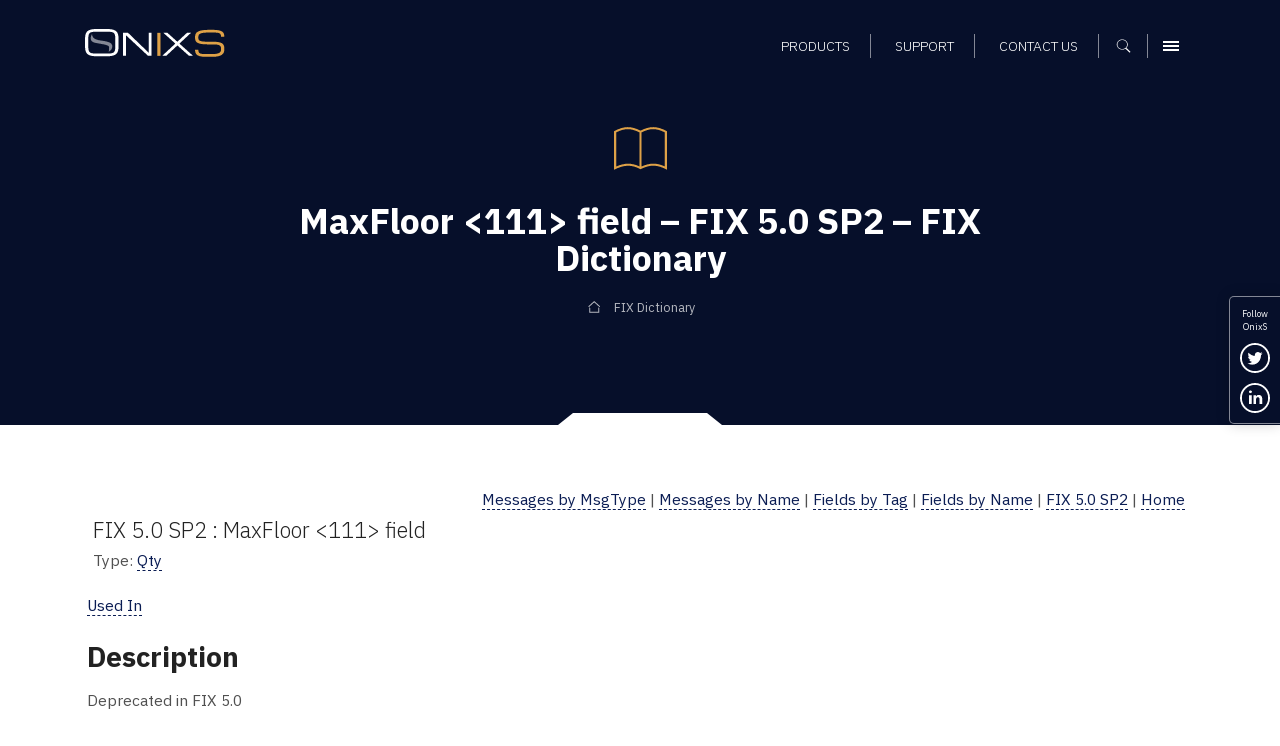

--- FILE ---
content_type: text/html; charset=UTF-8
request_url: https://www.onixs.biz/fix-dictionary/5.0.sp2/tagNum_111.html
body_size: 7885
content:
<!doctype html><html lang="en"><head>
    <meta charset="utf-8">
    

    <title>MaxFloor &lt;111&gt; field – FIX 5.0 SP2 – FIX Dictionary – Onix Solutions</title>

    <!-- Favicons and touch icons -->
    <link rel="apple-touch-icon" sizes="144x144" href="https://www.onixs.biz/hubfs/SIC_website_2020/images/favicons/apple-touch-icon-144x144.png">
    <link rel="apple-touch-icon" sizes="114x114" href="https://www.onixs.biz/hubfs/SIC_website_2020/images/favicons/apple-touch-icon-114x114.png">
    <link rel="apple-touch-icon" sizes="57x57" href="https://www.onixs.biz/hubfs/SIC_website_2020/images/favicons/apple-touch-icon-57x57.png">
    <link rel="apple-touch-icon" sizes="72x72" href="https://www.onixs.biz/hubfs/SIC_website_2020/images/favicons/apple-touch-icon-72x72.png">
    
    <link rel="shortcut icon" href="https://www.onixs.biz/hubfs/SIC_website_2020/images/favicons/apple-touch-icon-57x57.png">
    

    <meta name="msapplication-TileColor" content="#ffffff">
    <meta name="msapplication-TileImage" content="https://f.hubspotusercontent20.net/hubfs/2054176/SIC_website_2020/images/favicons/apple-touch-icon-310x310.png">
    <meta name="msapplication-square70x70logo" content="https://f.hubspotusercontent20.net/hubfs/2054176/SIC_website_2020/images/favicons/apple-touch-icon-72x72.png">
    <meta name="msapplication-square150x150logo" content="https://f.hubspotusercontent20.net/hubfs/2054176/SIC_website_2020/images/favicons/apple-touch-icon-152x152.png">
    <meta name="msapplication-square310x310logo" content="https://f.hubspotusercontent20.net/hubfs/2054176/SIC_website_2020/images/favicons/apple-touch-icon-310x310.png">

    <meta name="viewport" content="width=device-width, initial-scale=1">

    
    <meta property="og:description" content="MaxFloor <111> field – FIX 5.0 SP2 – FIX Dictionary – Onix Solutions">
    <meta property="og:title" content="MaxFloor <111> field – FIX 5.0 SP2 – FIX Dictionary – Onix Solutions">
    <meta name="twitter:description" content="MaxFloor <111> field – FIX 5.0 SP2 – FIX Dictionary – Onix Solutions">
    <meta name="twitter:title" content="MaxFloor <111> field – FIX 5.0 SP2 – FIX Dictionary – Onix Solutions">

    

    
    <style>
a.cta_button{-moz-box-sizing:content-box !important;-webkit-box-sizing:content-box !important;box-sizing:content-box !important;vertical-align:middle}.hs-breadcrumb-menu{list-style-type:none;margin:0px 0px 0px 0px;padding:0px 0px 0px 0px}.hs-breadcrumb-menu-item{float:left;padding:10px 0px 10px 10px}.hs-breadcrumb-menu-divider:before{content:'›';padding-left:10px}.hs-featured-image-link{border:0}.hs-featured-image{float:right;margin:0 0 20px 20px;max-width:50%}@media (max-width: 568px){.hs-featured-image{float:none;margin:0;width:100%;max-width:100%}}.hs-screen-reader-text{clip:rect(1px, 1px, 1px, 1px);height:1px;overflow:hidden;position:absolute !important;width:1px}
</style>

<link rel="stylesheet" href="https://www.onixs.biz/hubfs/hub_generated/module_assets/1/25810000213/1741524385500/module_Header.min.css">
<link rel="stylesheet" href="https://www.onixs.biz/hubfs/hub_generated/module_assets/1/25810052395/1749809478749/module_Footer.min.css">
<link rel="stylesheet" href="https://www.onixs.biz/hubfs/hub_generated/module_assets/1/25809875201/1741524379329/module_Offcanvas_Navigation.min.css">
<link rel="stylesheet" href="https://www.onixs.biz/hubfs/hub_generated/module_assets/1/25809939682/1741524383194/module_Search_-_Full-Screen.min.css">
    

    
<!--  Added by GoogleTagManager integration -->
<script>
var _hsp = window._hsp = window._hsp || [];
window.dataLayer = window.dataLayer || [];
function gtag(){dataLayer.push(arguments);}

var useGoogleConsentModeV2 = true;
var waitForUpdateMillis = 1000;



var hsLoadGtm = function loadGtm() {
    if(window._hsGtmLoadOnce) {
      return;
    }

    if (useGoogleConsentModeV2) {

      gtag('set','developer_id.dZTQ1Zm',true);

      gtag('consent', 'default', {
      'ad_storage': 'denied',
      'analytics_storage': 'denied',
      'ad_user_data': 'denied',
      'ad_personalization': 'denied',
      'wait_for_update': waitForUpdateMillis
      });

      _hsp.push(['useGoogleConsentModeV2'])
    }

    (function(w,d,s,l,i){w[l]=w[l]||[];w[l].push({'gtm.start':
    new Date().getTime(),event:'gtm.js'});var f=d.getElementsByTagName(s)[0],
    j=d.createElement(s),dl=l!='dataLayer'?'&l='+l:'';j.async=true;j.src=
    'https://www.googletagmanager.com/gtm.js?id='+i+dl;f.parentNode.insertBefore(j,f);
    })(window,document,'script','dataLayer','GTM-K6HSTSD');

    window._hsGtmLoadOnce = true;
};

_hsp.push(['addPrivacyConsentListener', function(consent){
  if(consent.allowed || (consent.categories && consent.categories.analytics)){
    hsLoadGtm();
  }
}]);

</script>

<!-- /Added by GoogleTagManager integration -->

    <link rel="canonical" href="https://www.onixs.biz/fix-dictionary/5.0.sp2/tagnum_111.html">

<!-- Global site tag (gtag.js) - Google Analytics -->
<script async src="https://www.googletagmanager.com/gtag/js?id=UA-7977376-1"></script>

<script>
  window.dataLayer = window.dataLayer || [];
  function gtag(){dataLayer.push(arguments);}
  gtag('js', new Date());
  
  // analytics
  gtag('config', 'UA-7977376-1');
  
</script>
<meta property="og:url" content="https://www.onixs.biz/fix-dictionary/5.0.sp2/tagnum_111.html">
<meta name="twitter:card" content="summary">







    <!-- Bootstrap v4.3.1 CSS -->
    <link rel="stylesheet" href="https://stackpath.bootstrapcdn.com/bootstrap/4.3.1/css/bootstrap.min.css" integrity="sha384-ggOyR0iXCbMQv3Xipma34MD+dH/1fQ784/j6cY/iJTQUOhcWr7x9JvoRxT2MZw1T" crossorigin="anonymous">
    <link rel="stylesheet" href="https://www.onixs.biz/hubfs/SIC_website_2020/css/fix-dictionary/theme.bootstrap_4.min.css">

    <!-- Custom CSS -->
    <link rel="stylesheet" href="https://www.onixs.biz/hubfs/hub_generated/template_assets/1/25809953253/1741525475719/template_styles.min.css">

    <!-- Fix Dictionary CSS - Author: Alex Turbov -->
    <link rel="stylesheet" href="https://www.onixs.biz/hubfs/SIC_website_2020/css/fix-dictionary/fix-dictionary.css">

    <!-- RSS feed -->
    <link rel="alternative" href="http://www.rssmix.com/u/11685744/rss.xml" title="Subscribe to the OnixS RSS feed" type="application/rss+xml">

<meta name="generator" content="HubSpot"></head>

<body>
<!--  Added by GoogleTagManager integration -->
<noscript><iframe src="https://www.googletagmanager.com/ns.html?id=GTM-K6HSTSD" height="0" width="0" style="display:none;visibility:hidden"></iframe></noscript>

<!-- /Added by GoogleTagManager integration -->

    <div class="row-offcanvas row-offcanvas-right">
        <div class="canvas">

            <a href="#" title="Close navigation" class="page-mask"></a>

            <div class="wrapper">

                <!-- Header -->
                <header class="header-container fixed-top clearfix">

    <!-- Header -->
    <div class="container">

        <div class="row ">

            <div class="col-6 col-md-3 col-lg-4 align-self-center">

                <!-- Branding and homepage link -->
                <a href="https://www.onixs.biz/" title="OnixS - homepage" class="navbar-brand d-block">
                    <span class="text-hide">OnixS</span>
                </a>

            </div>

            <div class="col-6 col-md-9 col-lg-8 d-flex align-self-center justify-content-end text-right">

                <nav class="col-12 text-right align-self-end">

                    <!-- Navigation -->
                    <div id="hs_menu_wrapper_module_157970816417593_" class="hs-menu-wrapper active-branch flyouts hs-menu-flow-horizontal" role="navigation" data-sitemap-name="default" data-menu-id="25865391656" aria-label="Navigation Menu">
 <ul role="menu">
  <li class="hs-menu-item hs-menu-depth-1" role="none"><a href="https://www.onixs.biz/products.html" role="menuitem">Products</a></li>
  <li class="hs-menu-item hs-menu-depth-1" role="none"><a href="https://www.onixs.biz/support.html" role="menuitem">Support</a></li>
  <li class="hs-menu-item hs-menu-depth-1" role="none"><a href="https://www.onixs.biz/contact-us" role="menuitem">Contact us</a></li>
 </ul>
</div>

                    <!--  Cart -->
                    <div class="header_cart_sec" style="display:none;">
                        <a href="https://www.onixs.biz/download-selections.html">
                            <svg width="15" height="15" viewbox="0 0 15 15" fill="none" xmlns="http://www.w3.org/2000/svg">
                                <path fill-rule="evenodd" clip-rule="evenodd" d="M1.86714 10.2688V11.2957C1.30703 11.4824 0.933618 11.9491 0.933618 12.6026C0.933618 13.3494 1.58709 14.0029 2.33391 14.0029C3.08073 14.0029 3.7342 13.3494 3.7342 12.6026V11.2023H10.7357C9.98883 11.2023 9.33536 11.8558 9.33536 12.6026C9.33536 13.3494 9.98883 14.0029 10.7357 14.0029C11.4825 14.0029 12.1359 13.3494 12.1359 12.6026V11.2023L10.9224 8.77515L12.8828 0.933527H14.9365V0H12.1359L11.4825 2.80058H9.05991e-05L1.49373 8.40174L10.0822 9.24192L10.6423 10.2688H1.86714ZM1.21368 3.73411H11.2024L10.0822 8.30839L2.24056 7.46822L1.21368 3.73411Z" fill="white" />
                            </svg>
                            <span id="cartsize"></span>
                        </a>
                    </div>

                    <!-- Search -->
                    <button class="search-trigger d-inline-block" aria-label="Show search">
                        <span class="text-hide">Search</span>
                    </button>

                    <!-- Offcanvas Menu trigger -->
                    <button type="button" class="navbar-toggler navbar-toggler-header d-inline-block" data-toggle="offcanvas" data-target="#myNavmenu" data-canvas="body">
                        <span class="sr-only">Menu</span>
                        <span class="icon-bar"></span>
                        <span class="icon-bar"></span>
                        <span class="icon-bar"></span>
                    </button>

                </nav>

            </div>

        </div>

    </div>

</header>
 


                <div class="content">
                    <!-- Page header -->
                    <section class="page-header page-header-short page-header-background notch-bottom-inset-white">
                        <div class="container">
                            <div class="row justify-content-start align-items-center">
                                <div class="col-12 col-md-10 col-lg-9 ml-auto mr-auto text-center">

                                    <img src="https://www.onixs.biz/hubfs/SIC_website_2020/images/interface/img-icon-book.svg" alt="Dictionary icon" height="75" width="75" class="mb-3">

                                    <h1><span id="hs_cos_wrapper_h1_heading" class="hs_cos_wrapper hs_cos_wrapper_widget hs_cos_wrapper_type_rich_text" style="" data-hs-cos-general-type="widget" data-hs-cos-type="rich_text">MaxFloor &lt;111&gt; field – FIX 5.0 SP2 – FIX Dictionary</span></h1>
                                    <h2><span id="hs_cos_wrapper_h2_heading" class="hs_cos_wrapper hs_cos_wrapper_widget hs_cos_wrapper_type_rich_text" style="" data-hs-cos-general-type="widget" data-hs-cos-type="rich_text"></span></h2>

                                    <div class="hs-breadcrumb-menu-wrapper" role="navigation">
                                        <ul class="hs-breadcrumb-menu">
                                            <li class="hs-breadcrumb-menu-item first-crumb">
                                                <a href="/fix-dictionary.html" class="hs-breadcrumb-label">FIX Dictionary</a>
                                            </li>
                                        </ul>
                                    </div>

                                </div>
                            </div>
                        </div>
                    </section>

                    <section class="rich-text-module fix-dictionary">
                        <div class="container">
                            
      <table border="0" cellpadding="0" cellspacing="0" height="100%" style="height: 100%;" width="100%">
         <tbody><tr>
            <td height="100%" style="height: 100%;" valign="top">
               <table border="0" cellpadding="0" cellspacing="0" width="100%">
                  <tbody><tr>
                     <td valign="top">
                        <table width="100%" border="0" cellpadding="2" cellspacing="0">
                           <tbody><tr>
                              <td class="listLinks" align="right"><a href="msgs_by_msg_type.html">Messages by MsgType</a>&nbsp;|
        <a href="msgs_by_name.html">Messages by Name</a>&nbsp;|
        <a href="fields_by_tag.html">Fields by Tag</a>&nbsp;|
        <a href="fields_by_name.html">Fields by Name</a>&nbsp;|
        <a href="index.html">FIX 5.0 SP2</a>&nbsp;| <a href="//www.onixs.biz/fix-dictionary.html">Home</a></td>
                           </tr>
                           <tr>
                              <td>
                                 <h2>FIX 5.0 SP2 : MaxFloor &lt;111&gt; field</h2>
                              </td>
                           </tr>
                           <tr>
                              <td colspan="2">
                                 <p>Type: <a href="index.html#Qty">Qty</a></p>
                              </td>
                           </tr>
                        </tbody></table>
                     </td>
                  </tr>
               </tbody></table>
               <p><a href="#UsedIn">Used In</a></p><a name="Description"></a>
                  <h3>Description</h3>

                  <p>Deprecated in FIX 5.0</p>

                  <p>See <a href="app_6_e.html#10">Appendix 6-E: 10.Deprecated MaxFloor (111) and MaxShow (210) [deprecated in FIX 5.0]</a>

                  </p><p>
                     The quantity to be displayed. Required for reserve orders. On orders specifies the qty to be displayed, on execution reports the currently displayed quantity.
                  </p>

               <a name="UsedIn"></a>
                  <h3>Used In</h3>
               <ul>
                  <li><a href="compBlock_ListOrdGrp.html">&lt;ListOrdGrp&gt;</a></li>
               </ul>
               <ul>
                  <li><a href="msgType_8_8.html">ExecutionReport &lt;8&gt;</a></li>
               </ul>
               <ul>
                  <li><a href="msgType_AB_6566.html">NewOrderMultileg &lt;AB&gt;</a></li>
               </ul>
               <ul>
                  <li><a href="msgType_AC_6567.html">MultilegOrderCancelReplace &lt;AC&gt;</a></li>
               </ul>
               <ul>
                  <li><a href="msgType_D_68.html">NewOrderSingle &lt;D&gt;</a></li>
               </ul>
               <ul>
                  <li><a href="msgType_G_71.html">OrderCancelReplaceRequest &lt;G&gt;</a></li>
               </ul>
               <ul>
                  <li><a href="msgType_s_115.html">NewOrderCross &lt;s&gt;</a></li>
               </ul>
               <ul>
                  <li><a href="msgType_t_116.html">CrossOrderCancelReplaceRequest &lt;t&gt;</a></li>
               </ul>
            </td>
         </tr>
         <tr>
            <td><img src="https://www.onixs.biz/fix-dictionary/img/spacer.gif?height=5&amp;name=spacer.gif" alt="" height="5"></td>
         </tr>
         
      </tbody></table>
   
                        </div>
                    </section>

                    <div class="footer-push"></div>

                </div><!-- /.content -->

                <!-- Social links -->
          <ul class="d-none d-sm-block social-icons social-icons--vertical bg-primary">

            <li>
              Follow <br>OnixS
            </li>
          
            <li>

              <a href="https://twitter.com/onixsbiz" title="Follow us on Twitter" rel="noopener" target="_blank" class="twitter-link">
                <span class="sr-only">Follow us on Twitter</span>
              </a>

            </li>

            <li>

              <a href="https://www.linkedin.com/company/onix-solutions/" title="Connect with us on LinkedIn" rel="noopener" target="_blank" class="linkedin-link">
                <span class="sr-only">Connect with us on LinkedIn</span>
              </a>

            </li>

            <!--<li>

              <a href="http://rssmixer.com/feed/onixs.xml" title="Subscribe to our RSS feed" rel="noopener" target="_blank" class="rss-link">
                <span class="sr-only">Subscribe to our RSS feed</span>
              </a>

            </li>-->

          </ul>

                <!-- Footer -->
                <footer class="footer bg-primary">
  
  <div class="container pt-3 pb-3">
    
    <div class="row pt-5 mb-5">
      
      <div class="col-5">

        <a class="footer-brand" href="https://www.onixs.biz/" title="OnixS - homepage">
          <span class="text-hide">OnixS</span>
        </a>

      </div>
      
      <div class="col-7 text-right">
        
        <ul class="social-icons">
          
          <li>
            
            <a href="https://twitter.com/onixsbiz" title="Follow us on Twitter" rel="nojsener" target="_blank" class="twitter-link">
              <span class="sr-only">Follow us on Twitter</span>
            </a>
            
          </li>
          
          <li>
            
            <a href="https://www.linkedin.com/company/onix-solutions/" title="Connect with us on LinkedIn" rel="noopener" target="_blank" class="linkedin-link">
              <span class="sr-only">Connect with us on LinkedIn</span>
            </a>

          </li>

        </ul>

      </div>
          
    </div>
    
    <div class="row footer_navigation" role="navigation">
      
      <div class="col-12 col-md-12 col-lg-5 col-xl-6">
        
        <div class="row h-100">
          
          <div class="col-12 col-lg-6">
            
            <div class="row">
              
              <div class="col-6 col-lg-12 mb-4">
                
                <h6>Telephone UK</h6>

                <a href="tel:+44-20-7117-0111" title="Call us on +44 20 7117 0111" rel="noopener" target="_blank">
                  +44 20 7117 0111
                </a>

              </div>
              
              <div class="col-6 col-lg-12 mb-4">
                
                <h6>Telephone US</h6>

                <a href="tel:+1-312-999-6040" title="Call us on +1 312 999 6040" rel="noopener" target="_blank">
                  +1 312 999 6040
                </a>

              </div>

            </div>
            
          </div>

          <div class="col-12 col-lg-6">
            
            <div class="row">
              
              <div class="col-6 col-lg-12 mb-4">
                
                <h6>Sales Support</h6>

                <a href="mailto:sales@onixs.biz" title="Email us at sales@onixs.biz" rel="noopener" target="_blank">
                  sales@onixs.biz
                </a>

              </div>
              
              <div class="col-6 col-lg-12 mb-4">
                
                <h6>Technical Support</h6>

                <a href="mailto:support@onixs.biz" title="Email us at support@onixs.biz" rel="noopener" target="_blank">
                  support@onixs.biz
                </a>

              </div>
              
              <div class="col-6 col-lg-12 mb-4">
                
                <a href="https://www.onixs.biz/support.html" title="Support" class="btn-small-chevron">
                  Support
                </a>

              </div>

            </div>
            
          </div>

        </div>
        
      </div>
      
      <div class="col-12 col-md-12 col-lg-7 col-xl-6 mb-lg-4">
        
        <div class="row">
          
          <div class="col d-none d-lg-inline-block">
            <div class="footer-menu-wrapper">
              <div id="hs_menu_wrapper_module_157970814481491_" class="hs-menu-wrapper active-branch no-flyouts hs-menu-flow-vertical" role="navigation" data-sitemap-name="default" data-menu-id="25819283727" aria-label="Navigation Menu">
 <ul role="menu">
  <li class="hs-menu-item hs-menu-depth-1 hs-item-has-children" role="none"><a href="https://www.onixs.biz/products.html" aria-haspopup="true" aria-expanded="false" role="menuitem">Products</a>
   <ul role="menu" class="hs-menu-children-wrapper">
    <li class="hs-menu-item hs-menu-depth-2" role="none"><a href="https://www.onixs.biz/directconnect.html" role="menuitem">OnixS directConnect</a></li>
    <li class="hs-menu-item hs-menu-depth-2" role="none"><a href="https://www.onixs.biz/fix-engine.html" role="menuitem">FIX Engine</a></li>
    <li class="hs-menu-item hs-menu-depth-2" role="none"><a href="https://www.onixs.biz/fix-protocol-dictionary-tools.html" role="menuitem">FIX Protocol Tools</a></li>
   </ul></li>
 </ul>
</div>
            </div>
          </div>

          <div class="col d-none d-lg-inline-block">
            <div class="footer-menu-wrapper">
              <div id="hs_menu_wrapper_module_157970814481491_" class="hs-menu-wrapper active-branch no-flyouts hs-menu-flow-vertical" role="navigation" data-sitemap-name="default" data-menu-id="25819283742" aria-label="Navigation Menu">
 <ul role="menu">
  <li class="hs-menu-item hs-menu-depth-1" role="none"><a href="https://www.onixs.biz/about.html" role="menuitem">About OnixS</a></li>
  <li class="hs-menu-item hs-menu-depth-1" role="none"><a href="https://www.onixs.biz/insights" role="menuitem">Insights</a></li>
  <li class="hs-menu-item hs-menu-depth-1" role="none"><a href="https://www.onixs.biz/contact-us" role="menuitem">Contact us</a></li>
 </ul>
</div>
            </div>
          </div>

          <div class="col d-none d-lg-inline-block">
            <div class="footer-menu-wrapper">
              <div id="hs_menu_wrapper_module_157970814481491_" class="hs-menu-wrapper active-branch no-flyouts hs-menu-flow-vertical" role="navigation" data-sitemap-name="default" data-menu-id="25819353273" aria-label="Navigation Menu">
 <ul role="menu">
  <li class="hs-menu-item hs-menu-depth-1" role="none"><a href="https://www.onixs.biz/cookies-and-privacy.html" role="menuitem">Privacy</a></li>
  <li class="hs-menu-item hs-menu-depth-1" role="none"><a href="https://www.onixs.biz/sitemap.html" role="menuitem">Sitemap</a></li>
 </ul>
</div>
            </div>
          </div>
          
        </div>
        
      </div>
      
      
    </div>
    
    <div class="row">
      
      <div class="col-12">
        <p class="pb-1">Copyright © 2025 OnixS. All Rights Reserved.</p>
      </div>
      
    </div>
    
  </div>
    
</footer>

<div id="consent-popup" class="hidden">
  
  <div class="container">
    
    <div class="row py-4">
      
      <div class="col-12 col-md-8 col-lg-10 text-center text-md-left">

        <p class="mb-0"> 
          We track how people interact with our online web content and resources, and some of that tracking involves storing cookies on your device. By continuing to use our site you accept that you agree to this. For more details see our <a href="https://www.onixs.biz/cookies-and-privacy.html">Cookie usage, and Data Privacy and Protection Policies</a>.
        </p>
        
      </div>
      
      <div class="col-12 col-md-3 col-lg-2 text-center text-md-right">
        
        <p>
          <a href="#" id="accept" class="btn">Ok</a>
        </p>
        
      </div>
      
    </div>
    
  </div>

</div>

            </div><!-- /.wrapper -->

            <div class="sidebar-offcanvas">
                <div class="menu-offcanvas-container">
                    <!-- Offcanvas Navigation -->
                    <div class="sidebar-offcanvas">
  <div class="menu-offcanvas-container bg-primary">
    <div class="menu-upper">

      <div class="row">

        <div class="col">

          <a class="offcanvas-brand" href="https://www.onixs.biz/" title="OnixS - homepage">

            <span class="text-hide">OnixS</span>

          </a>

        </div>

        <div class="col">

          <button type="button" class="navbar-toggler" data-toggle="offcanvas" data-target="#myNavmenu" data-canvas="body">
            <span class="sr-only">Menu</span>
            <span class="icon-bar"></span>
            <span class="icon-bar"></span>
            <span class="icon-bar"></span>
          </button>

        </div>

      </div>

      <div class="row">

        <div class="col">

          <nav class="navbar navbar-dark clearfix">

            <div class="menu-main-menu-container">

              <div class="row pt-3">
                <div class="col-12 pb-4">
                 <div id="hs_menu_wrapper_module_157970791935981_" class="hs-menu-wrapper active-branch flyouts hs-menu-flow-horizontal" role="navigation" data-sitemap-name="default" data-menu-id="28091013952" aria-label="Navigation Menu">
 <ul role="menu">
  <li class="hs-menu-item hs-menu-depth-1 hs-item-has-children" role="none"><a href="javascript:;" aria-haspopup="true" aria-expanded="false" role="menuitem">Products</a>
   <ul role="menu" class="hs-menu-children-wrapper">
    <li class="hs-menu-item hs-menu-depth-2" role="none"><a href="https://www.onixs.biz/products.html" role="menuitem">Products Overview</a></li>
    <li class="hs-menu-item hs-menu-depth-2 hs-item-has-children" role="none"><a href="https://www.onixs.biz/directconnect.html" role="menuitem">directConnect</a>
     <ul role="menu" class="hs-menu-children-wrapper">
      <li class="hs-menu-item hs-menu-depth-3" role="none"><a href="https://www.onixs.biz/directconnect.html" role="menuitem">directConnect SDKs</a></li>
      <li class="hs-menu-item hs-menu-depth-3" role="none"><a href="https://www.onixs.biz/bloomberg-tsox.html" role="menuitem">Bloomberg TSOX</a></li>
      <li class="hs-menu-item hs-menu-depth-3" role="none"><a href="https://www.onixs.biz/cboe.html" role="menuitem">Cboe CFE</a></li>
      <li class="hs-menu-item hs-menu-depth-3" role="none"><a href="https://www.onixs.biz/cboe-europe.html" role="menuitem">Cboe EU</a></li>
      <li class="hs-menu-item hs-menu-depth-3" role="none"><a href="https://www.onixs.biz/cme.html" role="menuitem">CME Globex</a></li>
      <li class="hs-menu-item hs-menu-depth-3" role="none"><a href="https://www.onixs.biz/cme-brokertec.html" role="menuitem">CME BrokerTec</a></li>
      <li class="hs-menu-item hs-menu-depth-3" role="none"><a href="https://www.onixs.biz/cme-ebs.html" role="menuitem">CME EBS</a></li>
      <li class="hs-menu-item hs-menu-depth-3" role="none"><a href="https://www.onixs.biz/deutsche-borse-regulatory-reporting-hub-fix.html" role="menuitem">Deutsche Börse RRH</a></li>
      <li class="hs-menu-item hs-menu-depth-3" role="none"><a href="https://www.onixs.biz/ice-exchange.html" role="menuitem">ICE (Intercontinental Exchange)</a></li>
      <li class="hs-menu-item hs-menu-depth-3" role="none"><a href="https://www.onixs.biz/lme.html" role="menuitem">LME (London Metals Exchange)</a></li>
      <li class="hs-menu-item hs-menu-depth-3" role="none"><a href="https://www.onixs.biz/lse.html" role="menuitem">LSE (London Stock Exchange)</a></li>
      <li class="hs-menu-item hs-menu-depth-3" role="none"><a href="https://www.onixs.biz/mts.html" role="menuitem">MTS Markets</a></li>
      <li class="hs-menu-item hs-menu-depth-3" role="none"><a href="https://www.onixs.biz/nasdaq-nfi.html" role="menuitem">Nasdaq NFI</a></li>
      <li class="hs-menu-item hs-menu-depth-3" role="none"><a href="https://www.onixs.biz/nodal-exchange-fix-trade-capture.html" role="menuitem">Nodal Exchange</a></li>
      <li class="hs-menu-item hs-menu-depth-3" role="none"><a href="https://www.onixs.biz/tradecho.html" role="menuitem">TRADEcho</a></li>
      <li class="hs-menu-item hs-menu-depth-3" role="none"><a href="https://www.onixs.biz/tt-7x.html" role="menuitem">TT® 7x FIX</a></li>
      <li class="hs-menu-item hs-menu-depth-3" role="none"><a href="https://www.onixs.biz/tt.html" role="menuitem">TT® Platform</a></li>
      <li class="hs-menu-item hs-menu-depth-3" role="none"><a href="https://www.onixs.biz/turquoise-dropcopy.html" role="menuitem">Turquoise</a></li>
     </ul></li>
    <li class="hs-menu-item hs-menu-depth-2 hs-item-has-children" role="none"><a href="https://www.onixs.biz/fix-engine.html" role="menuitem">FIX Engine</a>
     <ul role="menu" class="hs-menu-children-wrapper">
      <li class="hs-menu-item hs-menu-depth-3" role="none"><a href="https://www.onixs.biz/fix-engine.html" role="menuitem">FIX Engine SDKs</a></li>
      <li class="hs-menu-item hs-menu-depth-3" role="none"><a href="https://www.onixs.biz/net-fix-engine.html" role="menuitem">.NET Core/.NET FIX Engine</a></li>
      <li class="hs-menu-item hs-menu-depth-3" role="none"><a href="https://www.onixs.biz/net-framework-fix-engine.html" role="menuitem">.NET Framework / C# FIX Engine</a></li>
      <li class="hs-menu-item hs-menu-depth-3" role="none"><a href="https://www.onixs.biz/cpp-fix-engine.html" role="menuitem">C++ FIX Engine</a></li>
      <li class="hs-menu-item hs-menu-depth-3" role="none"><a href="https://www.onixs.biz/java-fix-engine.html" role="menuitem">Java FIX Engine</a></li>
      <li class="hs-menu-item hs-menu-depth-3" role="none"><a href="https://www.onixs.biz/fix-fast-decoder-encoder.html" role="menuitem">FIX FAST Decoder and Encoder</a></li>
      <li class="hs-menu-item hs-menu-depth-3" role="none"><a href="https://www.onixs.biz/fix-fixml-converter.html" role="menuitem">FIX &lt;-&gt; FIXML Converter</a></li>
     </ul></li>
    <li class="hs-menu-item hs-menu-depth-2 hs-item-has-children" role="none"><a href="https://www.onixs.biz/fix-protocol-dictionary-tools.html" role="menuitem">FIX Protocol Reference &amp; Tools</a>
     <ul role="menu" class="hs-menu-children-wrapper">
      <li class="hs-menu-item hs-menu-depth-3" role="none"><a href="https://www.onixs.biz/fix-protocol-dictionary-tools.html" role="menuitem">Reference &amp; Tools Overview</a></li>
      <li class="hs-menu-item hs-menu-depth-3" role="none"><a href="https://www.onixs.biz/sbe-decoder-encoder.html" role="menuitem">SBE Decoder and Encoder</a></li>
      <li class="hs-menu-item hs-menu-depth-3" role="none"><a href="https://www.onixs.biz/fix-protocol.html" role="menuitem">FIX Protocol Overview</a></li>
      <li class="hs-menu-item hs-menu-depth-3" role="none"><a href="https://www.onixs.biz/fixp.html" role="menuitem">FIXP Overview</a></li>
      <li class="hs-menu-item hs-menu-depth-3" role="none"><a href="https://www.onixs.biz/fix-dictionary.html" role="menuitem">FIX Dictionary</a></li>
      <li class="hs-menu-item hs-menu-depth-3" role="none"><a href="https://www.onixs.biz/fix-analyser.html" role="menuitem">FIX Analyser</a></li>
     </ul></li>
   </ul></li>
  <li class="hs-menu-item hs-menu-depth-1" role="none"><a href="https://www.onixs.biz/about.html" role="menuitem">About OnixS</a></li>
  <li class="hs-menu-item hs-menu-depth-1" role="none"><a href="https://www.onixs.biz/insights" role="menuitem">Insights</a></li>
  <li class="hs-menu-item hs-menu-depth-1" role="none"><a href="https://www.onixs.biz/contact-us" role="menuitem">Contact us</a></li>
 </ul>
</div>
                </div>
              </div>

            </div>

          </nav>

        </div>

      </div>

    </div>

    <div class="menu-lower mt-auto">

      <div class="row">

        <div class="col">
          
          <hr>
          
          <nav class="navbar navbar-dark clearfix">

            <div class="menu-main-menu-container menu-main-menu-container-support">

              <div class="row">
                <div class="col-12 pb-4">
                 <div id="hs_menu_wrapper_module_157970791935981_" class="hs-menu-wrapper active-branch flyouts hs-menu-flow-horizontal" role="navigation" data-sitemap-name="default" data-menu-id="25865464974" aria-label="Navigation Menu">
 <ul role="menu">
  <li class="hs-menu-item hs-menu-depth-1" role="none"><a href="https://www.onixs.biz/support.html" role="menuitem">Support</a></li>
 </ul>
</div>
                </div>
              </div>

            </div>

          </nav>

          <hr>
          
          <nav class="navbar navbar-dark clearfix">

            <div class="menu-main-menu-container">

              <div class="row">
                <div class="col-12 pb-4">
                 <div id="hs_menu_wrapper_module_157970791935981_" class="hs-menu-wrapper active-branch flyouts hs-menu-flow-horizontal" role="navigation" data-sitemap-name="default" data-menu-id="25864979438" aria-label="Navigation Menu">
 <ul role="menu">
  <li class="hs-menu-item hs-menu-depth-1" role="none"><a href="https://www.onixs.biz/cookies-and-privacy.html" role="menuitem">Privacy</a></li>
  <li class="hs-menu-item hs-menu-depth-1" role="none"><a href="https://www.onixs.biz/sitemap.html" role="menuitem">Sitemap</a></li>
 </ul>
</div>
                </div>
              </div>

            </div>

          </nav>

        </div>

      </div>

    </div>
  </div>
</div>
                </div>
            </div>

        </div><!-- /.canvas -->
    </div>

    <!-- Full-screen search panel -->
    <div id="hs_cos_wrapper_module_157970822025798" class="hs_cos_wrapper hs_cos_wrapper_widget hs_cos_wrapper_type_module" style="" data-hs-cos-general-type="widget" data-hs-cos-type="module"><div class="full-screen-search">

            <div class="container">

              <div class="row">

                <div class="col-7 col-md-6 col-lg-4 align-self-start">

                  <!-- Branding and homepage link -->
                  <a href="https://www.onixs.biz/" title="OnixS - homepage" class="navbar-brand d-inline-block">
                    <span class="sr-only">OnixS</span>
                  </a>

                </div>

                <nav class="col-5 col-md-6 col-lg-8 text-right align-self-center">

                  <!-- Search -->
                  <button class="search-trigger d-inline-block" aria-label="Hide search">
                    <span class="text-hide">Close Search</span>
                  </button>

                </nav>

              </div>

              <div class="row align-items-center search-container">

                <div class="col-12 col-md-10 ml-md-auto mr-md-auto mb-5">

                  <h3 class="sr-only">Search the site</h3>

                  <form role="search" method="get" action="/hs-search-results" id="search-box" class="mb-5 searchbox">

                    <div class="row">

                      <div class="col-10 col-sm-10 col-md-10 col-xl-11">

                        <input type="text" name="term" autocomplete="off" aria-label="Search" placeholder="Search" class="searchbox-input">
                        <input type="hidden" name="type" value="SITE_PAGE">
                        <input type="hidden" name="type" value="BLOG_POST">
                        <input type="hidden" name="type" value="LISTING_PAGE">

                      </div>
                      
                      <div class="col-2 col-sm-2 col-md-2 col-xl-1">

                        <button type="submit" form="search-box" class="text-hide">Search</button>

                      </div>

                    </div>

                  </form>
                  
                  <!-- Google Custom Search Results -->
                  <span style="display:none;"></span>

                </div>

              </div>

            </div>

          </div></div>

    <!-- Standard footer includes -->
    <script src="/hs/hsstatic/jquery-libs/static-1.4/jquery/jquery-1.11.2.js"></script>
<script src="/hs/hsstatic/jquery-libs/static-1.4/jquery-migrate/jquery-migrate-1.2.1.js"></script>
<script>hsjQuery = window['jQuery'];</script>
<!-- HubSpot performance collection script -->
<script defer src="/hs/hsstatic/content-cwv-embed/static-1.1293/embed.js"></script>
<script>
var hsVars = hsVars || {}; hsVars['language'] = 'en';
</script>

<script src="/hs/hsstatic/cos-i18n/static-1.53/bundles/project.js"></script>
<script src="/hs/hsstatic/keyboard-accessible-menu-flyouts/static-1.17/bundles/project.js"></script>

<script src="https://www.onixs.biz/hubfs/hub_generated/template_assets/1/64139820294/1741525479552/template_cart_new.min.js"></script>
<script>
    console.log('upper 1');
    $(window).load(function() {

        console.log('upper');
        var OSValues = localStorage.getItem("finalValue");
   
        if(OSValues)
        { 
            var OSValues = OSValues.substring(1, OSValues.length-1);
            // todo - code to update hidden field selection
            //setTimeout(function(){  $("textarea[name='comments']").val(OSValues).change(); }, 2000);
            var finalValue_cart= JSON.parse(localStorage.getItem("finalValue"));

            $('#cartsize').html('');
            if(finalValue_cart.length>0)
            {
                $('#cartsize').html(finalValue_cart.length);
                $('#cartsize').show();
                $('.header_cart_sec').show();
                console.log('show');
            }
            else
            {
                $('#cartsize').hide();
                $('.header_cart_sec').hide();
                console.log('hide');
            }
        }
        else
        {
            $('.header_cart_sec').hide();
        }
    });
</script>

<script src="https://www.onixs.biz/hubfs/hub_generated/module_assets/1/25809875201/1741524379329/module_Offcanvas_Navigation.min.js"></script>
<script src="https://www.onixs.biz/hubfs/hub_generated/module_assets/1/25809939682/1741524383194/module_Search_-_Full-Screen.min.js"></script>

<!-- Start of HubSpot Analytics Code -->
<script type="text/javascript">
var _hsq = _hsq || [];
_hsq.push(["setContentType", "standard-page"]);
_hsq.push(["setCanonicalUrl", "https:\/\/www.onixs.biz\/fix-dictionary\/5.0.sp2\/tagnum_111.html"]);
_hsq.push(["setPageId", "6010726110"]);
_hsq.push(["setContentMetadata", {
    "contentPageId": 6010726110,
    "legacyPageId": "6010726110",
    "contentFolderId": null,
    "contentGroupId": null,
    "abTestId": null,
    "languageVariantId": 6010726110,
    "languageCode": null,
    
    
}]);
</script>

<script type="text/javascript" id="hs-script-loader" async defer src="/hs/scriptloader/2054176.js"></script>
<!-- End of HubSpot Analytics Code -->


<script type="text/javascript">
var hsVars = {
    render_id: "b0f63a32-700b-44f4-9da5-93cae073a81e",
    ticks: 1766336471596,
    page_id: 6010726110,
    
    content_group_id: 0,
    portal_id: 2054176,
    app_hs_base_url: "https://app.hubspot.com",
    cp_hs_base_url: "https://cp.hubspot.com",
    language: "en",
    analytics_page_type: "standard-page",
    scp_content_type: "",
    
    analytics_page_id: "6010726110",
    category_id: 1,
    folder_id: 0,
    is_hubspot_user: false
}
</script>


<script defer src="/hs/hsstatic/HubspotToolsMenu/static-1.432/js/index.js"></script>

<!-- es6 polyfill -->
<script src="https://cdnjs.cloudflare.com/ajax/libs/es6-shim/0.35.3/es6-shim.min.js"></script>

<!-- This site is converting visitors into subscribers and customers with OptinMonster - https://optinmonster.com -->
<script>(function(d,u,ac){var s=d.createElement('script');s.type='text/javascript';s.src='https://a.omappapi.com/app/js/api.min.js';s.async=true;s.dataset.user=u;s.dataset.account=ac;d.getElementsByTagName('head')[0].appendChild(s);})(document,160973,174895);</script>
<!-- / OptinMonster -->


    <!-- New Fix Dictionary JS - Author: Alex Turbov -->
    <script src="https://www.onixs.biz/hubfs/SIC_website_2020/js/fix-dictionary/jquery.tablesorter.widgets.min.js"></script>
    <script src="https://www.onixs.biz/hubfs/SIC_website_2020/js/fix-dictionary/jquery.tablesorter.min.js"></script>
    <!-- Bootstrap v4.3.1 JS -->
    <script src="https://cdnjs.cloudflare.com/ajax/libs/popper.js/1.14.7/umd/popper.min.js" integrity="sha384-UO2eT0CpHqdSJQ6hJty5KVphtPhzWj9WO1clHTMGa3JDZwrnQq4sF86dIHNDz0W1" crossorigin="anonymous"></script>
    <script src="https://stackpath.bootstrapcdn.com/bootstrap/4.3.1/js/bootstrap.min.js" integrity="sha384-JjSmVgyd0p3pXB1rRibZUAYoIIy6OrQ6VrjIEaFf/nJGzIxFDsf4x0xIM+B07jRM" crossorigin="anonymous"></script>
    <!-- Custom JS -->
    <script src="https://www.onixs.biz/hubfs/hub_generated/template_assets/1/25809991398/1741525479138/template_app.min.js"></script>
    


</body></html>

--- FILE ---
content_type: text/css
request_url: https://www.onixs.biz/hubfs/hub_generated/module_assets/1/25810000213/1741524385500/module_Header.min.css
body_size: 1393
content:
/* Cart */
.header_cart_sec {
    display: none;
    background-size: 20px;
    border: 0;
    border-right: 1px solid rgba(255,255,255,0.5);
    display: inline-block;
    height: 24px;
    margin: 6px 10px 0;
    width: 35px;
    transition: background 0.5s ease;
    text-align: center;
    padding-right: 10px;
}
.scrolled-header .header_cart_sec svg path {
    fill: #505050;
}
.scrolled-header .header_cart_sec {
    border-right: 1px solid rgb(0 0 0 / 50%);
}
.header_cart_sec > a {
    position: relative;
}
.header_cart_sec > a span#cartsize {
    position: absolute;
    top: -1px;
    right: -8px;
    width: 12px;
    height: 12px;
    color:#fff;
    background: #FF0000;
    z-index: -1;
    font-size:8px;
    border-radius: 100%;
}
/* Brand */
.navbar-brand {
    display: inline-block;
    height: 33px;
    width: 150px;
    padding: 0 !important;
    margin: 0;
    font-size: 0;
    color: #111;
    transition: width 0.01s linear;
    vertical-align: top;
}
.navbar-brand span {
    display: inline-block;
    width: 140px;
    height: 28px;
    background-image: url("https://cdn2.hubspot.net/hubfs/2054176/SIC_website_2020/images/brand/img-logo-reversed.svg");
    background-repeat: no-repeat;
    background-position: left center;
    background-size: 140px 28px;
    transition: height 0.25s ease-out, background-size 0.25s linear;
    vertical-align: top;
}
@media (min-width: 992px) {
    .navbar-brand {
        height: 28px;
        width: 140px;
    }
    .navbar-brand span {
        height: 28px;
        background-size: 140px 28px;
        vertical-align: top;
        width: 140px;
    }
}
.scrolled-header .navbar-brand span {
    background-image: url("https://cdn2.hubspot.net/hubfs/2054176/SIC_website_2020/images/brand/img-logo.svg");
}
/* Navigation */
.fixed-top {
    box-shadow: 0 0 0 0 rgba(0,0,0,0);
    background: transparent;
    transition: background 0.5s ease, right 0.25s ease, top 0.25s ease, box-shadow 1s ease;
}
.fixed-top > .container > .row {
    height: 65px;
    transition: height 0.25s ease-out
}
@media (min-width: 768px) {
    .fixed-top > .container > .row {
        height: 75px
    }
}
@media (min-width: 992px) {
    .fixed-top > .container > .row {
        height: 85px
    }
}
.active.row-offcanvas-left .fixed-top {
    right: -300px;
    left: 300px;
    transition: all 0.25s ease-out
}
.active.row-offcanvas-right .fixed-top {
    left: -300px;
    right: 300px;
    left: 0;
    right: 0;
    transition: all 0.25s ease-out
}
.search-trigger {
    background: transparent url('https://cdn2.hubspot.net/hubfs/2054176/SIC_website_2020/images/interface/img-icon-search.svg') no-repeat left;
    background-size: 20px;
    border: 0;
    border-right: 1px solid rgba(255,255,255,0.5);
    display: inline-block;
    height: 24px;
    margin: 6px 10px 0;
    padding: 0 15px;
    width: 35px;
    transition: background 0.5s ease;
    vertical-align: top;
}
.search-trigger:hover {
    background-image: url('https://cdn2.hubspot.net/hubfs/2054176/SIC_website_2020/images/interface/img-icon-search-hover.svg');
    transition: background 0.5s ease;
}
.scrolled-header .search-trigger {
    background-image: url('https://cdn2.hubspot.net/hubfs/2054176/SIC_website_2020/images/interface/img-icon-search-reversed.svg');
    border-right: 1px solid rgba(0,24,88,0.5);
}
.scrolled-header .search-trigger:hover {
    background-image: url('https://cdn2.hubspot.net/hubfs/2054176/SIC_website_2020/images/interface/img-icon-search-reversed-hover.svg');
}
.navbar-toggler span:nth-child(1) {
    display: inline-block;
    color: rgba(255, 255, 255, 1);
    float: left;
    font-size: 0.9em;
    font-weight: 200;
    line-height: 22px;
    padding: 0;
    margin: -6px 0 0;
    text-transform: uppercase;
    transition: all 0.5s ease
}
.navbar-toggler {
    border-radius: 0;
}
.navbar-toggler:hover span:nth-child(1) {
    color: #505050;
    transition: all 0.5s ease
}
.active .navbar-toggler .icon-bar {
    background: rgba(255, 255, 255, 1);
}
.active .navbar-toggler .icon-bar:nth-child(2) {
    transform: rotate(45deg) translateX(5px) translateY(2px);
    transition: background 0.5s ease-out, transform 0.5s ease-out 0.75s
}
.active .navbar-toggler .icon-bar:nth-child(3) {
    transform: rotate(-45deg) translateX(1px) translateY(2px);
    transition: background 0.5s ease-out, transform 0.5s ease-out 0.75s
}
.active .navbar-toggler .icon-bar:nth-child(4) {
    width: 16px;
    opacity: 0;
    transition: background 0.5s ease-out, opacity 0.5s ease-out 0.25s
}
.active .navbar-toggler:hover .icon-bar {
    background: rgba(255, 255, 255, 1)
}
.scrolled-header .fixed-top {
    background: rgba(255,255,255,1);
    box-shadow: 0 0 3px 0 rgba(0,0,0,0.5);
    top: 0;
    left: 0;
    right: 0
}
.scrolled-header .fixed-top nav > .container > .row {
    height: 50px;
    transition: height 0.25s ease-out
}
.scrolled-header .active.row-offcanvas-right .fixed-top {
    left: -300px;
    right: 300px;
    left: 0;
    right: 0;
    transition: all 0.25s ease-out
}
.scrolled-header .active.row-offcanvas-left .fixed-top {
    left: 300px;
    right: -300px;
    transition: all 0.25s ease-out
}
.scrolled-header .navbar-nav > li > .nav-link {
    margin: 5px 0;
    transition: margin 0.25s ease-out
}
.scrolled-header.scrolled-hidden .fixed-top {
    top: -50px;
    transition: top 0.25s ease-out
}
@media (min-width: 992px) {
    .scrolled-header.scrolled-hidden .fixed-top {
        top: -160px
    }
}
.scrolled-header .menu-upper {
    transition: all 0.25s ease-out
}
@media (min-width: 768px) {
    .scrolled-header .menu-upper {
        margin-top: 12px
    }
}
.scrolled-header .row-offcanvas .menu-offcanvas-container .navbar-toggler {
    top: 2px;
    transition: top 0.25s ease-out
}
.fixed-header {
    position: absolute;
    top: -30px;
    left: 0;
    right: 0;
    width: 100%;
    background: rgba(0, 0, 0, 0.5);
    opacity: 0;
    transition: opacity 0.25s linear, top 1s ease-out;
    z-index: -1
}
.fixed-header p {
    line-height: 30px;
    font-family: "Barlow", sans-serif;
    font-size: 10px;
    font-weight: 300;
    margin: 0;
    color: rgba(255, 255, 255, 0.7);
    overflow: hidden;
    text-overflow: ellipsis;
    white-space: nowrap;
    text-transform: uppercase
}
.fixed-header p a {
    color: rgba(255, 255, 255, 0.7)
}
.fixed-header p a:active {
    color: #fff
}
.fixed-header p a:focus {
    color: #fff
}
.fixed-header p a:hover {
    color: #fff
}
.breadcrumbs-on .fixed-header {
    top: 45px;
    opacity: 1;
    transition: opacity 0.25s linear 0.5s, top 1.0s ease-out 1.5s
}
.navbar-toggler {
    border-radius: 0 !important;
    font-size: 1em !important;
    margin: 0;
    padding: 6px 0 0 !important;
    transition: transform 1.25s ease-out 0.5s, margin 0.25s ease-out;
    vertical-align: top;
}
.navbar-toggler.navbar-toggler-header {
    margin: 6px 0 0 0;
}
.navbar-toggler .icon-bar {
    display: block;
    background: rgba(255,255,255,1);
    width: 16px;
    height: 2px;
    border-radius: 0
}
.scrolled-header .navbar-toggler .icon-bar {
    background: rgba(0,24,88,1);
}
.navbar-toggler .icon-bar:nth-child(2) {
    transform: rotate(0deg) translateX(0px) translateY(0px);
    transition: background 0.5s ease-out, transform 0.5s ease-out 0.75s
}
.navbar-toggler .icon-bar:nth-child(3) {
    transform: rotate(0deg) translateX(0px) translateY(0px);
    transition: background 0.5s ease-out, transform 0.5s ease-out 0.75s
}
.navbar-toggler .icon-bar:nth-child(4) {
    opacity: 1;
    transition: background 0.5s ease-out, opacity 0.5s ease-out 1s
}
.navbar-toggler:active {
    outline: none
}
.navbar-toggler:focus {
    outline: none
}
.navbar-toggler:hover {
    outline: none
}
.navbar-toggler:hover .icon-bar {
    background: rgba(255,255,255,0.5);
}
.scrolled-header .navbar-toggler:hover .icon-bar {
    background: rgba(0,24,88,0.5);
}
.navbar-toggler .icon-bar+.icon-bar {
    margin-top: 2px
}
.menu-main-navigation-container {
    display: inline-block;
    vertical-align: middle;
    float: right
}
.hs-menu-wrapper {
    margin: 6px 0 0;
    transition: margin 0.25s ease;
    display: none;
    vertical-align: top;
    width: auto;
}
@media (min-width: 768px) {
    .hs-menu-wrapper {
        display: inline-block;
    }
}
.hs-menu-wrapper ul {
    margin: 0 !important;
    padding: 0 !important;
}
.hs-menu-wrapper ul > li.hs-menu-item {
    border-right: 1px solid rgba(255,255,255,0.5);
    display: inline-block;
    float: none;
    margin: 0;
    position: relative
}
.scrolled-header .hs-menu-wrapper ul > li.hs-menu-item {
    border-right: 1px solid rgba(0,24,88,0.5);
}
.hs-menu-wrapper ul > li.hs-menu-item > a {
    color: rgba(255,255,255,1);
    font-size: 0.9em;
    font-weight: 200;
    display: block !important;
    line-height: 24px;
    padding: 0 20px;
    margin: 0;
    border-radius: 20px;
    text-transform: uppercase;
    transition: background 0.75s ease, color 0.75s ease, line-height 0.25s ease-out
}
.scrolled-header .hs-menu-wrapper ul > li.hs-menu-item > a {
    color: rgba(0,24,88,1);
}
.hs-menu-wrapper ul > li.hs-menu-item > a:active {
    background: transparent;
    color: #DEA147;
    transition: background 0.25s ease, color 0.25s ease
}
.hs-menu-wrapper ul > li.hs-menu-item > a:focus {
    background: transparent;
    color: #DEA147;
    transition: background 0.25s ease, color 0.25s ease
}
.hs-menu-wrapper ul > li.hs-menu-item > a:hover {
    background: transparent;
    color: #DEA147;
    text-decoration: none;
    transition: background 0.25s ease, color 0.25s ease
}
.hs-menu-wrapper ul > li.active.hs-menu-item > a {
    color: rgba(255, 255, 255, 0.7);
    opacity: 1;
    transition: opacity 0.25s ease
}
.scrolled-header .hs-menu-wrapper ul > li.active.hs-menu-item > a {
    color: rgba(0, 24, 88, 0.7);
}
.navbar-divider {
    background: rgba(0,0,0,0.25);
    display: inline-block;
    height: 50px;
    width: 1px;
    margin: 0 15px;
}